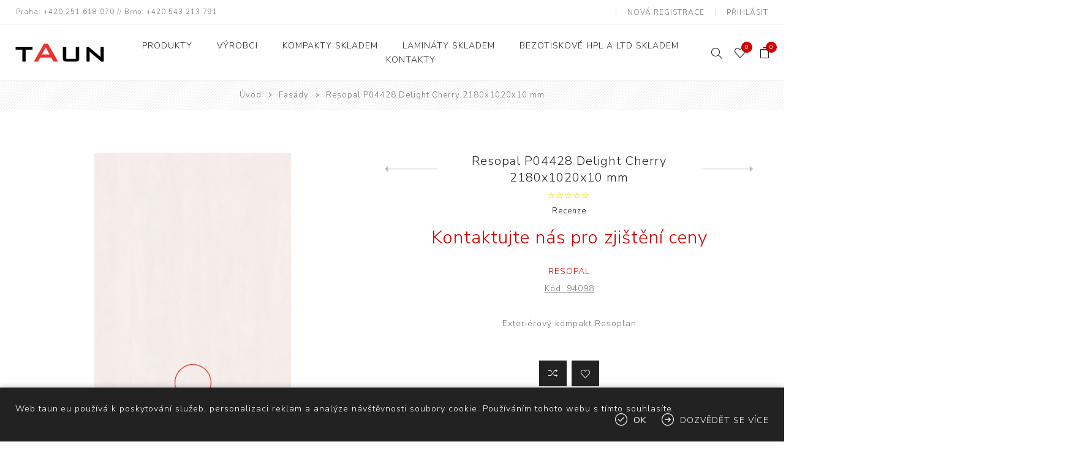

--- FILE ---
content_type: text/html; charset=utf-8
request_url: https://www.taun.eu/resopal-p04428-delight-cherry-2180x1020x10-mm-3
body_size: 15031
content:
<!DOCTYPE html><html lang=cs class=html-product-details-page><head><title>Taun - specialista na lamin&#xE1;ty a kompaktn&#xED; desky | V&#xFD;hradn&#xED; distributor Polyrey. fas&#xE1;dn&#xED; kompakt Resopal P04428 Delight Cherry</title><meta charset=UTF-8><meta name=description content="Fasádní kompaktní deska pro exteriérové opláštění budov Resopal Resoplan"><meta name=keywords content="Resopal P04428 Delight Cherry 2180x1020x10 mm"><meta name=generator content=nopCommerce><meta name=viewport content="width=device-width, initial-scale=1.0, user-scalable=0, minimum-scale=1.0, maximum-scale=1.0"><link rel=preload as=font href=/Themes/Avenue/Content/fonts/avenue_font.woff crossorigin><link href="https://fonts.googleapis.com/css?family=Nunito+Sans:300,400,800&amp;subset=latin-ext&amp;display=swap" rel=stylesheet><meta property=og:type content=product><meta property=og:title content="Resopal P04428 Delight Cherry 2180x1020x10 mm"><meta property=og:description content="Fasádní kompaktní deska pro exteriérové opláštění budov Resopal Resoplan"><meta property=og:image content=https://www.taun.eu/images/thumbs/003/0030728_resopal-p04428-delight-cherry-2180x1020x10-mm_750.jpeg><meta property=og:image:url content=https://www.taun.eu/images/thumbs/003/0030728_resopal-p04428-delight-cherry-2180x1020x10-mm_750.jpeg><meta property=og:url content=https://www.taun.eu/resopal-p04428-delight-cherry-2180x1020x10-mm-3><meta property=og:site_name content=TAUN><meta property=twitter:card content=summary><meta property=twitter:site content=TAUN><meta property=twitter:title content="Resopal P04428 Delight Cherry 2180x1020x10 mm"><meta property=twitter:description content="Fasádní kompaktní deska pro exteriérové opláštění budov Resopal Resoplan"><meta property=twitter:image content=https://www.taun.eu/images/thumbs/003/0030728_resopal-p04428-delight-cherry-2180x1020x10-mm_750.jpeg><meta property=twitter:url content=https://www.taun.eu/resopal-p04428-delight-cherry-2180x1020x10-mm-3><style>.product-details-page .full-description{display:none}.product-details-page .ui-tabs .full-description{display:block}.product-details-page .tabhead-full-description{display:none}.product-details-page .product-specs-box{display:none}.product-details-page .ui-tabs .product-specs-box{display:block}.product-details-page .ui-tabs .product-specs-box .title{display:none}</style><script async src="https://www.googletagmanager.com/gtag/js?id=UA-92194588-1"></script><script>function gtag(){dataLayer.push(arguments)}window.dataLayer=window.dataLayer||[];gtag("js",new Date);gtag("config","UA-92194588-1")</script><link href=/bundles/hckdsfoggxn2yacxngbk4fickep3hqp_r5joj9hkpn8.min.css rel=stylesheet><link rel="shortcut icon" href=/icons/icons_0/favicon.ico><body class=product-details-page-body><div class=ajax-loading-block-window style=display:none></div><div id=dialog-notifications-success title=Oznámení style=display:none></div><div id=dialog-notifications-error title=Chyba style=display:none></div><div id=dialog-notifications-warning title=Upozornění style=display:none></div><div id=bar-notification class=bar-notification-container data-close=Zavřít></div><!--[if lte IE 8]><div style=clear:both;height:59px;text-align:center;position:relative><a href=http://www.microsoft.com/windows/internet-explorer/default.aspx target=_blank> <img src=/Themes/Avenue/Content/img/ie_warning.jpg height=42 width=820 alt="You are using an outdated browser. For a faster, safer browsing experience, upgrade for free today."> </a></div><![endif]--><div class="master-wrapper-page standard-gallery"><div class=overlayOffCanvas></div><div class=header-wrapper><div class=header><div class=header-upper><div class=header-text><span>Praha: +420 251 618 070 // Brno: +420 543 213 791</span></div><div class="profile-links responsive-nav-content"><div class=responsive-nav-head><span class=text>Profil</span> <span class="button close-links"></span></div><div class=responsive-nav-body><div class=header-links><ul><li><a href="/register?returnUrl=%2Fresopal-p04428-delight-cherry-2180x1020x10-mm-3" class=ico-register>Nová registrace</a><li><a href="/login?returnUrl=%2Fresopal-p04428-delight-cherry-2180x1020x10-mm-3" class=ico-login>Přihlásit</a><li id=wishlistlink><a href=/wishlist class=ico-wishlist> <span class=wishlist-label>Oblíbené položky</span> <span class="wishlist-qty counter">0</span> </a><li id=topcartlink><a href=/cart class=ico-cart> <span class=cart-label>Nákupní košík</span> <span class="cart-qty counter">0</span> </a></ul></div><div class=header-selects></div></div></div></div><div class=header-lower><div class=header-lower-inner><div class="header-logo-wrapper table-cell"><div class="nav-button menu-button"><span class=trigger title=Menu></span></div><div class=header-logo><a href="/" class=logo> <img alt=TAUN src=https://taun.eu/images/thumbs/002/0029957_logo_taun_03.png></a></div></div><div class="header-menu table-cell responsive-nav-content"><div class=responsive-nav-head><span class=text>Menu</span> <span class="button close-menu"></span></div><ul class=mega-menu data-isrtlenabled=false data-enableclickfordropdown=false><li class="has-sublist with-dropdown-in-grid"><span class="with-subcategories single-item-categories labelfornextplusbutton">Produkty</span><div class="dropdown categories fullWidth boxes-5"><div class=row-wrapper><div class=row><div class=box><div class=title><a href=/kompakt-skladem title="Kompakty skladem"><span>Kompakty skladem</span></a></div><div class=picture><a href=/kompakt-skladem title="Zobrazit produkty v kategorii Kompakty skladem"> <img class=lazy alt="Obrázek pro kategorii Kompakty skladem" src="[data-uri]" data-original=https://taun.eu/images/thumbs/003/0031047_kompakty-skladem_120.jpeg> </a></div><ul class=subcategories><li class=subcategory-item><a href=/katalogy-a-vzorkovn%C3%ADky title="Katalogy a vzorkovníky"><span>Katalogy a vzorkovn&#xED;ky</span></a></ul></div><div class=box><div class=title><a href=/lamin%C3%A1ty-skladem title="Lamináty skladem"><span>Lamin&#xE1;ty skladem</span></a></div><div class=picture><a href=/lamin%C3%A1ty-skladem title="Zobrazit produkty v kategorii Lamináty skladem"> <img class=lazy alt="Obrázek pro kategorii Lamináty skladem" src="[data-uri]" data-original=https://taun.eu/images/thumbs/003/0031050_laminaty-skladem_120.jpeg> </a></div></div><div class=box><div class=title><a href=/bez-otiskov%C3%A9-lamin%C3%A1ty-skladem title="Bezotiskové HPL a LTD skladem"><span>Bezotiskov&#xE9; HPL a LTD skladem</span></a></div><div class=picture><a href=/bez-otiskov%C3%A9-lamin%C3%A1ty-skladem title="Zobrazit produkty v kategorii Bezotiskové HPL a LTD skladem"> <img class=lazy alt="Obrázek pro kategorii Bezotiskové HPL a LTD skladem" src="[data-uri]" data-original=https://taun.eu/images/thumbs/003/0031052_bezotiskove-hpl-a-ltd-skladem_120.jpeg> </a></div></div><div class=box><div class=title><a href=/monochrom title=Monochrom><span>Monochrom</span></a></div><div class=picture><a href=/monochrom title="Zobrazit produkty v kategorii Monochrom"> <img class=lazy alt="Obrázek pro kategorii Monochrom" src="[data-uri]" data-original=https://taun.eu/images/thumbs/003/0031046_monochrom_120.jpeg> </a></div></div><div class=box><div class=title><a href=/kompaktni-desky title="Kompaktní desky"><span>Kompaktn&#xED; desky</span></a></div><div class=picture><a href=/kompaktni-desky title="Zobrazit produkty v kategorii Kompaktní desky"> <img class=lazy alt="Obrázek pro kategorii Kompaktní desky" src="[data-uri]" data-original=https://taun.eu/images/thumbs/002/0029989_kompaktni-desky_120.jpeg> </a></div></div></div><div class=row><div class=box><div class=title><a href=/sanitarni-pricky title="Sanitární příčky"><span>Sanit&#xE1;rn&#xED; p&#x159;&#xED;&#x10D;ky</span></a></div><div class=picture><a href=/sanitarni-pricky title="Zobrazit produkty v kategorii Sanitární příčky"> <img class=lazy alt="Obrázek pro kategorii Sanitární příčky" src="[data-uri]" data-original=https://taun.eu/images/thumbs/002/0029992_sanitarni-pricky_120.jpeg> </a></div></div><div class=box><div class=title><a href=/touch title=Touch><span>Touch</span></a></div><div class=picture><a href=/touch title="Zobrazit produkty v kategorii Touch"> <img class=lazy alt="Obrázek pro kategorii Touch" src="[data-uri]" data-original=https://taun.eu/images/thumbs/002/0029984_touch_120.jpeg> </a></div></div><div class=box><div class=title><a href=/dyhy-na-laminatu title="Dýhy na laminátu"><span>D&#xFD;hy na lamin&#xE1;tu</span></a></div><div class=picture><a href=/dyhy-na-laminatu title="Zobrazit produkty v kategorii Dýhy na laminátu"> <img class=lazy alt="Obrázek pro kategorii Dýhy na laminátu" src="[data-uri]" data-original=https://taun.eu/images/thumbs/003/0031057_dyhy-na-laminatu_120.jpeg> </a></div></div><div class=box><div class=title><a href=/signature-library title="Signature library"><span>Signature library</span></a></div><div class=picture><a href=/signature-library title="Zobrazit produkty v kategorii Signature library"> <img class=lazy alt="Obrázek pro kategorii Signature library" src="[data-uri]" data-original=https://taun.eu/images/thumbs/003/0031051_signature-library_120.jpeg> </a></div></div><div class=box><div class=title><a href=/venkovn%C3%AD-n%C3%A1bytek title="Venkovní nábytek"><span>Venkovn&#xED; n&#xE1;bytek</span></a></div><div class=picture><a href=/venkovn%C3%AD-n%C3%A1bytek title="Zobrazit produkty v kategorii Venkovní nábytek"> <img class=lazy alt="Obrázek pro kategorii Venkovní nábytek" src="[data-uri]" data-original=https://taun.eu/images/thumbs/002/0029986_venkovni-nabytek_120.jpeg> </a></div></div></div><div class=row><div class=box><div class=title><a href=/fas%C3%A1dy title=Fasády><span>Fas&#xE1;dy</span></a></div><div class=picture><a href=/fas%C3%A1dy title="Zobrazit produkty v kategorii Fasády"> <img class=lazy alt="Obrázek pro kategorii Fasády" src="[data-uri]" data-original=https://taun.eu/images/thumbs/002/0029990_fasady_120.jpeg> </a></div></div><div class=box><div class=title><a href=/tr%C3%A1mov%C3%A9-d%C3%BDhy title="Trámové dýhy"><span>Tr&#xE1;mov&#xE9; d&#xFD;hy</span></a></div><div class=picture><a href=/tr%C3%A1mov%C3%A9-d%C3%BDhy title="Zobrazit produkty v kategorii Trámové dýhy"> <img class=lazy alt="Obrázek pro kategorii Trámové dýhy" src="[data-uri]" data-original=https://taun.eu/images/thumbs/003/0031060_tramove-dyhy_120.jpeg> </a></div></div><div class=box><div class=title><a href=/hpl title=HPL><span>HPL</span></a></div><div class=picture><a href=/hpl title="Zobrazit produkty v kategorii HPL"> <img class=lazy alt="Obrázek pro kategorii HPL" src="[data-uri]" data-original=https://taun.eu/images/thumbs/003/0031069_hpl_120.jpeg> </a></div></div><div class=box><div class=title><a href=/hpl-sametov%C3%A9-maty-bez-otisku-prst%C5%AF title="HPL Traceless"><span>HPL Traceless</span></a></div><div class=picture><a href=/hpl-sametov%C3%A9-maty-bez-otisku-prst%C5%AF title="Zobrazit produkty v kategorii HPL Traceless"> <img class=lazy alt="Obrázek pro kategorii HPL Traceless" src="[data-uri]" data-original=https://taun.eu/images/thumbs/003/0031064_hpl-traceless_120.jpeg> </a></div></div><div class=box><div class=title><a href=/laboratorni-kompakt title="Laboratorní kompakty"><span>Laboratorn&#xED; kompakty</span></a></div><div class=picture><a href=/laboratorni-kompakt title="Zobrazit produkty v kategorii Laboratorní kompakty"> <img class=lazy alt="Obrázek pro kategorii Laboratorní kompakty" src="[data-uri]" data-original=https://taun.eu/images/thumbs/003/0031065_laboratorni-kompakty_120.jpeg> </a></div></div></div><div class=row><div class=box><div class=title><a href=/kuchy%C5%88sk%C3%A1-kolekce title="Kuchyňská kolekce"><span>Kuchy&#x148;sk&#xE1; kolekce</span></a></div><div class=picture><a href=/kuchy%C5%88sk%C3%A1-kolekce title="Zobrazit produkty v kategorii Kuchyňská kolekce"> <img class=lazy alt="Obrázek pro kategorii Kuchyňská kolekce" src="[data-uri]" data-original=https://taun.eu/images/thumbs/003/0031054_kuchynska-kolekce_120.jpeg> </a></div></div><div class=box><div class=title><a href=/metal-on-resopal title="Metal on Resopal"><span>Metal on Resopal</span></a></div><div class=picture><a href=/metal-on-resopal title="Zobrazit produkty v kategorii Metal on Resopal"> <img class=lazy alt="Obrázek pro kategorii Metal on Resopal" src="[data-uri]" data-original=https://taun.eu/images/thumbs/003/0031071_metal-on-resopal_120.jpeg> </a></div></div><div class=box><div class=title><a href=/lamino title=Lamino><span>Lamino</span></a></div><div class=picture><a href=/lamino title="Zobrazit produkty v kategorii Lamino"> <img class=lazy alt="Obrázek pro kategorii Lamino" src="[data-uri]" data-original=https://taun.eu/images/thumbs/003/0031068_lamino_120.jpeg> </a></div></div><div class=box><div class=title><a href=/reysitop title=Reysitop><span>Reysitop</span></a></div><div class=picture><a href=/reysitop title="Zobrazit produkty v kategorii Reysitop"> <img class=lazy alt="Obrázek pro kategorii Reysitop" src="[data-uri]" data-original=https://taun.eu/images/thumbs/003/0031067_reysitop_120.jpeg> </a></div></div><div class=box><div class=title><a href=/kovani title=Kování><span>Kov&#xE1;n&#xED;</span></a></div><div class=picture><a href=/kovani title="Zobrazit produkty v kategorii Kování"> <img class=lazy alt="Obrázek pro kategorii Kování" src="[data-uri]" data-original=https://taun.eu/images/thumbs/003/0031066_kovani_120.jpeg> </a></div></div></div><div class=row><div class=box><div class=title><a href=/kovolaminat title="Pur Metal"><span>Pur Metal</span></a></div><div class=picture><a href=/kovolaminat title="Zobrazit produkty v kategorii Pur Metal"> <img class=lazy alt="Obrázek pro kategorii Pur Metal" src="[data-uri]" data-original=https://taun.eu/images/thumbs/003/0031079_pur-metal_120.jpeg> </a></div></div><div class=box><div class=title><a href=/dopl%C5%88ky title=Doplňky><span>Dopl&#x148;ky</span></a></div><div class=picture><a href=/dopl%C5%88ky title="Zobrazit produkty v kategorii Doplňky"> <img class=lazy alt="Obrázek pro kategorii Doplňky" src="[data-uri]" data-original=https://taun.eu/images/thumbs/001/0019783_doplnky_120.jpeg> </a></div></div><div class=empty-box></div><div class=empty-box></div><div class=empty-box></div></div></div></div><li class="has-sublist with-dropdown-in-grid"><a class=with-subcategories href=/manufacturer/all title=Výrobci><span>V&#xFD;robci</span></a><div class="dropdown manufacturers fullWidth boxes-4"><div class=row-wrapper><div class=row><div class=box><div class=title><a class=manufacturer href=/polyrey title=Polyrey><span>Polyrey</span></a></div><div class=picture><a class=manufacturer href=/polyrey title=Polyrey> <img class=lazy src="[data-uri]" data-original=https://taun.eu/images/thumbs/002/0020075_polyrey_165.png alt="Obrázek pro kategorii Polyrey" title="Obrázek pro kategorii Polyrey"> </a></div></div><div class=box><div class=title><a class=manufacturer href=/resopal title=Resopal><span>Resopal</span></a></div><div class=picture><a class=manufacturer href=/resopal title=Resopal> <img class=lazy src="[data-uri]" data-original=https://taun.eu/images/thumbs/002/0020076_resopal_165.png alt="Obrázek pro kategorii Resopal" title="Obrázek pro kategorii Resopal"> </a></div></div><div class=box><div class=title><a class=manufacturer href=/durcon title=Durcon><span>Durcon</span></a></div><div class=picture><a class=manufacturer href=/durcon title=Durcon> <img class=lazy src="[data-uri]" data-original=https://taun.eu/images/thumbs/002/0025755_durcon_165.png alt="Obrázek pro kategorii Durcon" title="Obrázek pro kategorii Durcon"> </a></div></div><div class=box><div class=title><a class=manufacturer href=/leeuwenburgh title=Leeuwenburgh><span>Leeuwenburgh</span></a></div><div class=picture><a class=manufacturer href=/leeuwenburgh title=Leeuwenburgh> <img class=lazy src="[data-uri]" data-original=https://taun.eu/images/thumbs/002/0020060_leeuwenburgh_165.png alt="Obrázek pro kategorii Leeuwenburgh" title="Obrázek pro kategorii Leeuwenburgh"> </a></div></div></div><div class=row><div class=box><div class=title><a class=manufacturer href=/pamar title=Pamar><span>Pamar</span></a></div><div class=picture><a class=manufacturer href=/pamar title=Pamar> <img class=lazy src="[data-uri]" data-original=https://taun.eu/images/thumbs/002/0020301_pamar_165.png alt="Obrázek pro kategorii Pamar" title="Obrázek pro kategorii Pamar"> </a></div></div><div class=box><div class=title><a class=manufacturer href=/cosma title=Cosma><span>Cosma</span></a></div><div class=picture><a class=manufacturer href=/cosma title=Cosma> <img class=lazy src="[data-uri]" data-original=https://taun.eu/images/thumbs/002/0020302_cosma_165.png alt="Obrázek pro kategorii Cosma" title="Obrázek pro kategorii Cosma"> </a></div></div><div class=box><div class=title><a class=manufacturer href=/sanikab title=Sanikab><span>Sanikab</span></a></div><div class=picture><a class=manufacturer href=/sanikab title=Sanikab> <img class=lazy src="[data-uri]" data-original=https://taun.eu/images/thumbs/002/0020061_sanikab_165.png alt="Obrázek pro kategorii Sanikab" title="Obrázek pro kategorii Sanikab"> </a></div></div><div class=empty-box></div></div></div></div><li><a href=/kompakt-skladem title="Kompakty skladem"><span> Kompakty skladem</span></a><li><a href=/lamin%C3%A1ty-skladem title="Lamináty skladem"><span> Lamin&#xE1;ty skladem</span></a><li><a href=/bez-otiskov%C3%A9-lamin%C3%A1ty-skladem title="Bezotiskové HPL a LTD skladem"><span> Bezotiskov&#xE9; HPL a LTD skladem</span></a><li><a href=/kontakty title=" Kontakty"><span> Kontakty</span></a></ul><div class=menu-title><span>Menu</span></div><ul class=mega-menu-responsive><li class=has-sublist><span class="with-subcategories single-item-categories labelfornextplusbutton">Produkty</span> <button class="trigger plus-button"></button><div class=sublist-wrap><div class="responsive-nav-head back-button"><span class=text><button>zpět</button></span></div><ul class=sublist><li class=has-sublist><a class=with-subcategories href=/kompakt-skladem title="Kompakty skladem"><span>Kompakty skladem</span></a> <button class="trigger plus-button"></button><div class=sublist-wrap><div class="responsive-nav-head back-button"><span class=text><button>zpět</button></span></div><ul class=sublist><li><a class=lastLevelCategory href=/katalogy-a-vzorkovn%C3%ADky title="Katalogy a vzorkovníky"><span>Katalogy a vzorkovn&#xED;ky</span></a></ul></div><li><a class=lastLevelCategory href=/lamin%C3%A1ty-skladem title="Lamináty skladem"><span>Lamin&#xE1;ty skladem</span></a><li><a class=lastLevelCategory href=/bez-otiskov%C3%A9-lamin%C3%A1ty-skladem title="Bezotiskové HPL a LTD skladem"><span>Bezotiskov&#xE9; HPL a LTD skladem</span></a><li><a class=lastLevelCategory href=/monochrom title=Monochrom><span>Monochrom</span></a><li><a class=lastLevelCategory href=/kompaktni-desky title="Kompaktní desky"><span>Kompaktn&#xED; desky</span></a><li><a class=lastLevelCategory href=/sanitarni-pricky title="Sanitární příčky"><span>Sanit&#xE1;rn&#xED; p&#x159;&#xED;&#x10D;ky</span></a><li><a class=lastLevelCategory href=/touch title=Touch><span>Touch</span></a><li><a class=lastLevelCategory href=/dyhy-na-laminatu title="Dýhy na laminátu"><span>D&#xFD;hy na lamin&#xE1;tu</span></a><li><a class=lastLevelCategory href=/signature-library title="Signature library"><span>Signature library</span></a><li><a class=lastLevelCategory href=/venkovn%C3%AD-n%C3%A1bytek title="Venkovní nábytek"><span>Venkovn&#xED; n&#xE1;bytek</span></a><li><a class=lastLevelCategory href=/fas%C3%A1dy title=Fasády><span>Fas&#xE1;dy</span></a><li><a class=lastLevelCategory href=/tr%C3%A1mov%C3%A9-d%C3%BDhy title="Trámové dýhy"><span>Tr&#xE1;mov&#xE9; d&#xFD;hy</span></a><li><a class=lastLevelCategory href=/hpl title=HPL><span>HPL</span></a><li><a class=lastLevelCategory href=/hpl-sametov%C3%A9-maty-bez-otisku-prst%C5%AF title="HPL Traceless"><span>HPL Traceless</span></a><li><a class=lastLevelCategory href=/laboratorni-kompakt title="Laboratorní kompakty"><span>Laboratorn&#xED; kompakty</span></a><li><a class=lastLevelCategory href=/kuchy%C5%88sk%C3%A1-kolekce title="Kuchyňská kolekce"><span>Kuchy&#x148;sk&#xE1; kolekce</span></a><li><a class=lastLevelCategory href=/metal-on-resopal title="Metal on Resopal"><span>Metal on Resopal</span></a><li><a class=lastLevelCategory href=/lamino title=Lamino><span>Lamino</span></a><li><a class=lastLevelCategory href=/reysitop title=Reysitop><span>Reysitop</span></a><li><a class=lastLevelCategory href=/kovani title=Kování><span>Kov&#xE1;n&#xED;</span></a><li><a class=lastLevelCategory href=/kovolaminat title="Pur Metal"><span>Pur Metal</span></a><li><a class=lastLevelCategory href=/dopl%C5%88ky title=Doplňky><span>Dopl&#x148;ky</span></a></ul></div><li class=has-sublist><a class=with-subcategories href=/manufacturer/all title=Výrobci><span>V&#xFD;robci</span></a> <button class="trigger plus-button"></button><div class=sublist-wrap><div class="responsive-nav-head back-button"><span class=text><button>zpět</button></span></div><ul class=sublist><li><a href=/polyrey title=Polyrey><span>Polyrey</span></a><li><a href=/resopal title=Resopal><span>Resopal</span></a><li><a href=/durcon title=Durcon><span>Durcon</span></a><li><a href=/leeuwenburgh title=Leeuwenburgh><span>Leeuwenburgh</span></a><li><a href=/pamar title=Pamar><span>Pamar</span></a><li><a href=/cosma title=Cosma><span>Cosma</span></a><li><a href=/sanikab title=Sanikab><span>Sanikab</span></a></ul></div><li><a href=/kompakt-skladem title="Kompakty skladem"><span> Kompakty skladem</span></a><li><a href=/lamin%C3%A1ty-skladem title="Lamináty skladem"><span> Lamin&#xE1;ty skladem</span></a><li><a href=/bez-otiskov%C3%A9-lamin%C3%A1ty-skladem title="Bezotiskové HPL a LTD skladem"><span> Bezotiskov&#xE9; HPL a LTD skladem</span></a><li><a href=/kontakty title=" Kontakty"><span> Kontakty</span></a></ul></div><div class="responsive-nav-wrapper table-cell"><div class="nav-button search-button"><span class=trigger title=Hledat></span></div><div class="nav-button personal-button"><span class=trigger title=Profil></span></div><div class="nav-button wishlist-button"><a class=trigger title="Oblíbené položky" href=/wishlist><span class="counter wishlist-qty">0</span></a></div><div class="nav-button cart-button"><a class=trigger title="Nákupní košík" href=/cart><span class="counter cart-qty">0</span></a></div></div></div></div><div class="search-box store-search-box responsive-nav-content"><div class=responsive-nav-head><span class=text>Hledat</span> <span class="button close-search"></span></div><div class=responsive-nav-body><form method=get class=search-form id=small-search-box-form action=/search><input type=text class=search-box-text id=small-searchterms autocomplete=off name=q placeholder="Zde zadejte hledaný výraz..." aria-label="Search store"> <input type=hidden class=instantSearchResourceElement data-highlightfirstfoundelement=true data-minkeywordlength=3 data-defaultproductsortoption=0 data-instantsearchurl=/instantSearchFor data-searchpageurl=/search data-searchinproductdescriptions=true data-numberofvisibleproducts=2> <button type=submit class="button-1 search-box-button">Search</button></form></div></div><div class="flyout-cart responsive-nav-content"><div class=responsive-nav-head><span class=text>Nákupní košík</span> <span class="button close-cart"></span></div><div class=responsive-nav-body><div id=flyout-cart data-removeitemfromcarturl=/AvenueTheme/RemoveItemFromCart data-flyoutcarturl=/AvenueTheme/FlyoutShoppingCart><div class=mini-shopping-cart><div class=count>Váš nákupní košík je prázdný.</div></div></div></div></div></div></div><div class=breadcrumb><ul itemscope itemtype=http://schema.org/BreadcrumbList><li><span> <a href="/"> <span>Úvod</span> </a> </span> <span class=delimiter>/</span><li itemprop=itemListElement itemscope itemtype=http://schema.org/ListItem><a href=/fas%C3%A1dy itemprop=item> <span itemprop=name>Fas&#xE1;dy</span> </a> <span class=delimiter>/</span><meta itemprop=position content=1><li itemprop=itemListElement itemscope itemtype=http://schema.org/ListItem><strong class=current-item itemprop=name>Resopal P04428 Delight Cherry 2180x1020x10 mm</strong> <span itemprop=item itemscope itemtype=http://schema.org/Thing id=/resopal-p04428-delight-cherry-2180x1020x10-mm-3> </span><meta itemprop=position content=2></ul></div><div class=master-wrapper-content><div class=ajaxCartInfo data-getajaxcartbuttonurl=/NopAjaxCart/GetAjaxCartButtonsAjax data-productpageaddtocartbuttonselector=.add-to-cart-button data-productboxaddtocartbuttonselector=.product-box-add-to-cart-button data-productboxproductitemelementselector=.product-item data-usenopnotification=False data-nopnotificationcartresource="Produkt byl přidán do Vašeho &lt;a href='/cart'> košíku &lt;/ a>" data-nopnotificationwishlistresource="Produkt byl přidán do Vašeho seznamu &lt;a href='/wishlist'> oblíbených &lt;/ a>" data-enableonproductpage=True data-enableoncatalogpages=True data-minishoppingcartquatityformattingresource={0} data-miniwishlistquatityformattingresource={0} data-addtowishlistbuttonselector=.add-to-wishlist-button></div><input id=addProductVariantToCartUrl name=addProductVariantToCartUrl type=hidden value=/AddProductFromProductDetailsPageToCartAjax> <input id=addProductToCartUrl name=addProductToCartUrl type=hidden value=/AddProductToCartAjax> <input id=miniShoppingCartUrl name=miniShoppingCartUrl type=hidden value=/MiniShoppingCart> <input id=flyoutShoppingCartUrl name=flyoutShoppingCartUrl type=hidden value=/NopAjaxCartFlyoutShoppingCart> <input id=checkProductAttributesUrl name=checkProductAttributesUrl type=hidden value=/CheckIfProductOrItsAssociatedProductsHasAttributes> <input id=getMiniProductDetailsViewUrl name=getMiniProductDetailsViewUrl type=hidden value=/GetMiniProductDetailsView> <input id=flyoutShoppingCartPanelSelector name=flyoutShoppingCartPanelSelector type=hidden value=#flyout-cart> <input id=shoppingCartMenuLinkSelector name=shoppingCartMenuLinkSelector type=hidden value=".header-links .cart-qty"> <input id=wishlistMenuLinkSelector name=wishlistMenuLinkSelector type=hidden value=span.wishlist-qty><div id=product-ribbon-info data-productid=96551 data-productboxselector=".product-item, .item-holder" data-productboxpicturecontainerselector=".picture, .item-picture" data-productpagepicturesparentcontainerselector=.product-essential data-productpagebugpicturecontainerselector=.picture data-retrieveproductribbonsurl=/RetrieveProductRibbons></div><div class=quickViewData data-productselector=.product-item data-productselectorchild=".buttons .wrap" data-retrievequickviewurl=/quickviewdata data-quickviewbuttontext=Náhled data-quickviewbuttontitle="Quick View" data-isquickviewpopupdraggable=False data-enablequickviewpopupoverlay=True data-accordionpanelsheightstyle=content data-getquickviewbuttonroute=/getquickviewbutton></div><div class=master-column-wrapper><div class=center-1><div class="page product-details-page"><div class=page-body><form method=post id=product-details-form action=/resopal-p04428-delight-cherry-2180x1020x10-mm-3><div itemscope itemtype=http://schema.org/Product><meta itemprop=name content="Resopal P04428 Delight Cherry 2180x1020x10 mm"><meta itemprop=sku content=94098><meta itemprop=gtin content=""><meta itemprop=mpn content=""><meta itemprop=description content="Exteriérový kompakt Resoplan"><meta itemprop=image content=https://www.taun.eu/images/thumbs/003/0030728_resopal-p04428-delight-cherry-2180x1020x10-mm_750.jpeg><meta itemprop=brand content=Resopal><div itemprop=offers itemscope itemtype=http://schema.org/Offer><meta itemprop=url content=https://www.taun.eu/resopal-p04428-delight-cherry-2180x1020x10-mm-3><meta itemprop=price content=0.00><meta itemprop=priceCurrency><meta itemprop=priceValidUntil><meta itemprop=availability content=http://schema.org/OutOfStock></div><div itemprop=review itemscope itemtype=http://schema.org/Review><meta itemprop=author content=ALL><meta itemprop=url content=/productreviews/96551></div></div><div data-productid=96551><div class=product-essential><input type=hidden class=cloudZoomPictureThumbnailsInCarouselData data-vertical=true data-numvisible=4 data-numscrollable=5 data-enable-slider-arrows=true data-enable-slider-dots=false data-size=1 data-rtl=false data-responsive-breakpoints-for-thumbnails="[{&#34;breakpoint&#34;:1501,&#34;settings&#34;:{&#34;slidesToShow&#34;:4,&#34;slidesToScroll&#34;:4,&#34;arrows&#34;:false,&#34;dots&#34;:true,&#34;vertical&#34;:false}},{&#34;breakpoint&#34;:769,&#34;settings&#34;:{&#34;slidesToShow&#34;:4,&#34;slidesToScroll&#34;:4,&#34;arrows&#34;:false,&#34;dots&#34;:true,&#34;vertical&#34;:false}}]" data-magnificpopup-counter="%curr% z %total%" data-magnificpopup-prev=Předchozí data-magnificpopup-next=Další data-magnificpopup-close="Zavřít (Esc)" data-magnificpopup-loading=Nahrávám...> <input type=hidden class=cloudZoomAdjustPictureOnProductAttributeValueChange data-productid=96551 data-isintegratedbywidget=true> <input type=hidden class=cloudZoomEnableClickToZoom><div class="gallery sevenspikes-cloudzoom-gallery"><div class=picture-wrapper><div class=picture id=sevenspikes-cloud-zoom data-zoomwindowelementid="" data-selectoroftheparentelementofthecloudzoomwindow="" data-defaultimagecontainerselector=".product-essential .gallery" data-zoom-window-width=500 data-zoom-window-height=500><a href=https://www.taun.eu/images/thumbs/003/0030728_resopal-p04428-delight-cherry-2180x1020x10-mm.jpeg data-full-image-url=https://www.taun.eu/images/thumbs/003/0030728_resopal-p04428-delight-cherry-2180x1020x10-mm.jpeg class=picture-link id=zoom1> <img src=https://www.taun.eu/images/thumbs/003/0030728_resopal-p04428-delight-cherry-2180x1020x10-mm_750.jpeg alt="Obrázek z Resopal P04428 Delight Cherry 2180x1020x10 mm" class=cloudzoom id=cloudZoomImage itemprop=image data-cloudzoom="appendSelector: '.picture-wrapper', zoomPosition: 'inside', zoomOffsetX: 0, captionPosition: 'bottom', tintOpacity: 0, zoomWidth: 500, zoomHeight: 500, easing: 3, touchStartDelay: true, zoomFlyOut: false, disableZoom: 'auto'"> </a></div></div></div><div class=overview><div class=product-name><h1><span>Resopal P04428 Delight Cherry 2180x1020x10 mm</span><div class=previous-product><a href=/resopal-p04425-sun-teak-3650x1320x18-mm-3 title="Resopal P04425 Sun Teak 365..."><span class=previous-product-label>Previous product</span><span class=previous-product-title>Resopal P04425 Sun Teak 365...</span></a></div><div class=next-product><a href=/resopal-p04428-delight-cherry-2180x1020x12-mm-3 title="Resopal P04428 Delight Cher..."><span class=next-product-label>Next product</span><span class=next-product-title>Resopal P04428 Delight Cher...</span></a></div></h1><div class=product-reviews-overview><div class=rating-box><div class=rating-icons><div class=rating style=width:0%></div></div></div><div class=product-no-reviews><a href=/productreviews/96551>Recenze</a></div></div><div class=prices><div class="product-price call-for-price"><span>Kontaktujte nás pro zjištění ceny</span></div></div></div><div class=manufacturers><span class=label>Výrobce:</span> <span class=value> <a href=/resopal>Resopal</a> </span></div><div class=additional-details><div class=sku><span class=label>Kód:</span> <span class=value id=sku-96551>94098</span></div></div><div class=short-description>Exteriérový kompakt Resoplan</div><div class=cart-buttons-wrapper><div class=overview-buttons><div class=compare-products><button type=button title=Porovnat class="button-2 add-to-compare-list-button" onclick="return AjaxCart.addproducttocomparelist(&#34;/compareproducts/add/96551&#34;),!1">Porovnat</button></div><div class=add-to-wishlist><button type=button title="Přidat do seznamu oblíbených" id=add-to-wishlist-button-96551 class="button-2 add-to-wishlist-button" data-productid=96551 onclick="return AjaxCart.addproducttocart_details(&#34;/addproducttocart/details/96551/2&#34;,&#34;#product-details-form&#34;),!1">P&#x159;idat do seznamu obl&#xED;ben&#xFD;ch</button></div></div></div><div class=product-share><label>Social</label><ul class=.product-share-list><li class="share-item facebook"><a class=share-link href="javascript:openShareWindow(&#34;https://www.facebook.com/sharer.php?u=https://www.taun.eu/resopal-p04428-delight-cherry-2180x1020x10-mm-3&#34;)"></a><li class="share-item twitter"><a class=share-link href="javascript:openShareWindow(&#34;https://twitter.com/share?url=https://www.taun.eu/resopal-p04428-delight-cherry-2180x1020x10-mm-3&#34;)"></a><li class="share-item pinterest"><a class=share-link href="javascript:void function(){var n=document.createElement(&#34;script&#34;);n.setAttribute(&#34;type&#34;,&#34;text/javascript&#34;);n.setAttribute(&#34;charset&#34;,&#34;UTF-8&#34;);n.setAttribute(&#34;src&#34;,&#34;https://assets.pinterest.com/js/pinmarklet.js?r=&#34;+Math.random()*99999999);document.body.appendChild(n)}()"></a><li class="share-item rss"><a class=share-link href=#></a></ul></div></div></div><div id=quickTabs class=productTabs data-ajaxenabled=true data-productreviewsaddnewurl=/ProductTab/ProductReviewsTabAddNew/96551 data-productcontactusurl=/ProductTab/ProductContactUsTabAddNew/96551 data-couldnotloadtaberrormessage="Couldn't load this tab."><div class=productTabs-header><ul><li id=firstTabTitle><a href=#quickTab-default>Specifikace produktu</a><li><a href=/ProductTab/ProductContactUsTab/96551>Napi&#x161;te n&#xE1;m</a></ul></div><div class=productTabs-body><div id=quickTab-default><div class=product-specs-box><div class=title><strong>Specifikace produktů</strong></div><div class=table-wrapper><table class=data-table><thead><tr class=hidden-row><th width=25%><span>Attribute name</span><th><span>Attribute value</span><tbody><tr class=odd><td class=spec-name>Kolekce<td class=spec-value>Exteri&#233;rov&#253; kompakt - fas&#225;dy<tr class=even><td class=spec-name>Popis povrchu<td class=spec-value>Miniperlička<tr class=odd><td class=spec-name>Povrch<td class=spec-value>60<tr class=even><td class=spec-name>Rozm&#x11B;r<td class=spec-value>2180 mm x 1020 mm<tr class=odd><td class=spec-name>Barva povrchu<td class=spec-value>Dřevodekor<tr class=even><td class=spec-name>Tlou&#x161;&#x165;ka<td class=spec-value>10 mm<tr class=odd><td class=spec-name>V&#xE1;ha<td class=spec-value>30.0186 kg<tr class=even><td class=spec-name>Barva j&#xE1;dra<td class=spec-value>Čern&#225;</table></div></div></div></div></div><div class=product-collateral><div class=product-specs-box><div class=title><strong>Specifikace produktů</strong></div><div class=table-wrapper><table class=data-table><thead><tr class=hidden-row><th width=25%><span>Attribute name</span><th><span>Attribute value</span><tbody><tr class=odd><td class=spec-name>Kolekce<td class=spec-value>Exteri&#233;rov&#253; kompakt - fas&#225;dy<tr class=even><td class=spec-name>Popis povrchu<td class=spec-value>Miniperlička<tr class=odd><td class=spec-name>Povrch<td class=spec-value>60<tr class=even><td class=spec-name>Rozm&#x11B;r<td class=spec-value>2180 mm x 1020 mm<tr class=odd><td class=spec-name>Barva povrchu<td class=spec-value>Dřevodekor<tr class=even><td class=spec-name>Tlou&#x161;&#x165;ka<td class=spec-value>10 mm<tr class=odd><td class=spec-name>V&#xE1;ha<td class=spec-value>30.0186 kg<tr class=even><td class=spec-name>Barva j&#xE1;dra<td class=spec-value>Čern&#225;</table></div></div></div></div><input name=__RequestVerificationToken type=hidden value=CfDJ8Aq9m2FRUZ5PoL8-jlquU2bwcLQXfFAE7eWYJc6nB3Kozrjaqstgt7UeG39rnR49HIY9zgCUL7UFWRH2UYKV3dQkCUOMvlLHw7_Y50on2fnr0fBX_wXZJOc5dF5N7p9ejxeVf1mbBdi0z2YH66qyK6s></form><div id=jcarousel-11-335 class=jCarouselMainWrapper><div class="nop-jcarousel product-grid"><div class="title carousel-title"><strong>Souvisej&#xED;c&#xED; produkty</strong></div><div class="slick-carousel item-grid" data-slick="{&#34;rtl&#34;:false,&#34;infinite&#34;:true,&#34;slidesToScroll&#34;:1,&#34;dots&#34;:false,&#34;speed&#34;:0,&#34;autoplay&#34;:false,&#34;autoplaySpeed&#34;:0,&#34;arrows&#34;:true,&#34;appendArrows&#34;:&#34;#jcarousel-11-335 .slick-carousel.item-grid&#34;,&#34;cssEase&#34;:&#34;linear&#34;,&#34;respondTo&#34;:&#34;slider&#34;,&#34;edgeFriction&#34;:0.05,&#34;initialSlide&#34;:0,&#34;pauseOnHover&#34;:true,&#34;draggable&#34;:false,&#34;prevArrow&#34;:&#34;&lt;button type=\&#34;button\&#34; data-role=\&#34;none\&#34; class=\&#34;slick-prev\&#34; aria-label=\&#34;Previous\&#34; tabindex=\&#34;0\&#34; role=\&#34;button\&#34;>Previous&lt;/button>&#34;,&#34;nextArrow&#34;:&#34;&lt;button type=\&#34;button\&#34; data-role=\&#34;none\&#34; class=\&#34;slick-next\&#34; aria-label=\&#34;Next\&#34; tabindex=\&#34;0\&#34; role=\&#34;button\&#34;>Next&lt;/button>&#34;,&#34;responsive&#34;:[{&#34;breakpoint&#34;:10000,&#34;settings&#34;:{&#34;slidesToShow&#34;:4}},{&#34;breakpoint&#34;:1424,&#34;settings&#34;:{&#34;slidesToShow&#34;:4,&#34;arrows&#34;:true,&#34;dots&#34;:false}},{&#34;breakpoint&#34;:984,&#34;settings&#34;:{&#34;slidesToShow&#34;:3,&#34;arrows&#34;:false,&#34;dots&#34;:true}},{&#34;breakpoint&#34;:470,&#34;settings&#34;:{&#34;slidesToShow&#34;:2,&#34;arrows&#34;:false,&#34;dots&#34;:true}}],&#34;lazyLoad&#34;:&#34;ondemand&#34;}" data-numberofvisibleitems=4><div class=carousel-item><div class=item-box><div class=product-item data-productid=98209><div class=picture><a href=/resopal-absinth-0631-60-3050x1320x08-mm title="Zobrazit detail produktu - RESOPAL Absinth 0631-60 3050x1320x0.8 mm"> <img src="[data-uri]" data-lazyloadsrc=https://taun.eu/images/thumbs/003/0032504_resopal-absinth-0631-60-3050x1320x08-mm_400.jpeg alt="Obrázek RESOPAL Absinth 0631-60 3050x1320x0.8 mm" title="Zobrazit detail produktu - RESOPAL Absinth 0631-60 3050x1320x0.8 mm" class=picture-img> </a></div><div class=details><h2 class=product-title><a href=/resopal-absinth-0631-60-3050x1320x08-mm>RESOPAL Absinth 0631-60 3050x1320x0.8 mm</a></h2><div class=rating-box title="0 hodnotení"><div class=rating-icons><div class=rating style=width:0%></div></div></div><div class=description><p>Vysokotlaký laminát</div><div class=prices><span class="price actual-price">Kontaktujte n&#xE1;s pro zji&#x161;t&#x11B;n&#xED; ceny</span></div></div><div class=buttons><a class=dummy-link href=/resopal-absinth-0631-60-3050x1320x08-mm title="Zobrazit detail produktu - RESOPAL Absinth 0631-60 3050x1320x0.8 mm"></a><div class=wrap><button type=button class="button-2 add-to-compare-list-button" title="Přidat k porovnání" onclick="return AjaxCart.addproducttocomparelist(&#34;/compareproducts/add/98209&#34;),!1">Přidat k porovnání</button> <button type=button class="button-2 add-to-wishlist-button" title="Přidat do oblíbených" onclick="return AjaxCart.addproducttocart_catalog(&#34;/addproducttocart/catalog/98209/2/1&#34;),!1">Přidat do oblíbených</button> <button type=button class="button-2 product-box-add-to-cart-button" title=Koupit onclick="return AjaxCart.addproducttocart_catalog(&#34;/addproducttocart/catalog/98209/1/1&#34;),!1">Koupit</button></div></div></div></div></div><div class=carousel-item><div class=item-box><div class=product-item data-productid=98174><div class=picture><a href=/resopal-affinity-0147-60-3050x1320x08mm title="Zobrazit detail produktu - RESOPAL Affinity 0147-60 3050x1320x0.8mm"> <img src="[data-uri]" data-lazyloadsrc=https://taun.eu/images/thumbs/003/0032468_resopal-affinity-0147-60-3050x1320x08mm_400.jpeg alt="Obrázek RESOPAL Affinity 0147-60 3050x1320x0.8mm" title="Zobrazit detail produktu - RESOPAL Affinity 0147-60 3050x1320x0.8mm" class=picture-img> </a></div><div class=details><h2 class=product-title><a href=/resopal-affinity-0147-60-3050x1320x08mm>RESOPAL Affinity 0147-60 3050x1320x0.8mm</a></h2><div class=rating-box title="0 hodnotení"><div class=rating-icons><div class=rating style=width:0%></div></div></div><div class=description><p>Vysokotlaký laminát</div><div class=prices><span class="price actual-price">Kontaktujte n&#xE1;s pro zji&#x161;t&#x11B;n&#xED; ceny</span></div></div><div class=buttons><a class=dummy-link href=/resopal-affinity-0147-60-3050x1320x08mm title="Zobrazit detail produktu - RESOPAL Affinity 0147-60 3050x1320x0.8mm"></a><div class=wrap><button type=button class="button-2 add-to-compare-list-button" title="Přidat k porovnání" onclick="return AjaxCart.addproducttocomparelist(&#34;/compareproducts/add/98174&#34;),!1">Přidat k porovnání</button> <button type=button class="button-2 add-to-wishlist-button" title="Přidat do oblíbených" onclick="return AjaxCart.addproducttocart_catalog(&#34;/addproducttocart/catalog/98174/2/1&#34;),!1">Přidat do oblíbených</button> <button type=button class="button-2 product-box-add-to-cart-button" title=Koupit onclick="return AjaxCart.addproducttocart_catalog(&#34;/addproducttocart/catalog/98174/1/1&#34;),!1">Koupit</button></div></div></div></div></div><div class=carousel-item><div class=item-box><div class=product-item data-productid=98266><div class=picture><a href=/resopal-affinity-0147-ve-3050x1320x08mm title="Zobrazit detail produktu - RESOPAL Affinity 0147-VE 3050x1320x0.8mm"> <img src="[data-uri]" data-lazyloadsrc=https://taun.eu/images/thumbs/003/0032563_resopal-affinity-0147-ve-3050x1320x08mm_400.jpeg alt="Obrázek RESOPAL Affinity 0147-VE 3050x1320x0.8mm" title="Zobrazit detail produktu - RESOPAL Affinity 0147-VE 3050x1320x0.8mm" class=picture-img> </a></div><div class=details><h2 class=product-title><a href=/resopal-affinity-0147-ve-3050x1320x08mm>RESOPAL Affinity 0147-VE 3050x1320x0.8mm</a></h2><div class=rating-box title="0 hodnotení"><div class=rating-icons><div class=rating style=width:0%></div></div></div><div class=description><p>Vysokotlaký laminát</div><div class=prices><span class="price actual-price">Kontaktujte n&#xE1;s pro zji&#x161;t&#x11B;n&#xED; ceny</span></div></div><div class=buttons><a class=dummy-link href=/resopal-affinity-0147-ve-3050x1320x08mm title="Zobrazit detail produktu - RESOPAL Affinity 0147-VE 3050x1320x0.8mm"></a><div class=wrap><button type=button class="button-2 add-to-compare-list-button" title="Přidat k porovnání" onclick="return AjaxCart.addproducttocomparelist(&#34;/compareproducts/add/98266&#34;),!1">Přidat k porovnání</button> <button type=button class="button-2 add-to-wishlist-button" title="Přidat do oblíbených" onclick="return AjaxCart.addproducttocart_catalog(&#34;/addproducttocart/catalog/98266/2/1&#34;),!1">Přidat do oblíbených</button> <button type=button class="button-2 product-box-add-to-cart-button" title=Koupit onclick="return AjaxCart.addproducttocart_catalog(&#34;/addproducttocart/catalog/98266/1/1&#34;),!1">Koupit</button></div></div></div></div></div><div class=carousel-item><div class=item-box><div class=product-item data-productid=90105><div class=picture><a href=/resopal-alabaster-d431-60-3050x1320x08mm title="Zobrazit detail produktu - RESOPAL Alabaster D431-60 3050x1320x0.8mm"> <img src="[data-uri]" data-lazyloadsrc=https://taun.eu/images/thumbs/002/0022981_resopal-alabaster-d431-60-3050x1320x08mm_400.jpeg alt="Obrázek RESOPAL Alabaster D431-60 3050x1320x0.8mm" title="Zobrazit detail produktu - RESOPAL Alabaster D431-60 3050x1320x0.8mm" class=picture-img> </a></div><div class=details><h2 class=product-title><a href=/resopal-alabaster-d431-60-3050x1320x08mm>RESOPAL Alabaster D431-60 3050x1320x0.8mm</a></h2><div class=rating-box title="0 hodnotení"><div class=rating-icons><div class=rating style=width:0%></div></div></div><div class=description><p>Vysokotlaký laminát</div><div class=prices><span class="price actual-price">Kontaktujte n&#xE1;s pro zji&#x161;t&#x11B;n&#xED; ceny</span></div></div><div class=buttons><a class=dummy-link href=/resopal-alabaster-d431-60-3050x1320x08mm title="Zobrazit detail produktu - RESOPAL Alabaster D431-60 3050x1320x0.8mm"></a><div class=wrap><button type=button class="button-2 add-to-compare-list-button" title="Přidat k porovnání" onclick="return AjaxCart.addproducttocomparelist(&#34;/compareproducts/add/90105&#34;),!1">Přidat k porovnání</button> <button type=button class="button-2 add-to-wishlist-button" title="Přidat do oblíbených" onclick="return AjaxCart.addproducttocart_catalog(&#34;/addproducttocart/catalog/90105/2/1&#34;),!1">Přidat do oblíbených</button> <button type=button class="button-2 product-box-add-to-cart-button" title=Koupit onclick="return AjaxCart.addproducttocart_catalog(&#34;/addproducttocart/catalog/90105/1/1&#34;),!1">Koupit</button></div></div></div></div></div><div class=carousel-item><div class=item-box><div class=product-item data-productid=87687><div class=picture><a href=/resopal-aluminium-brushed-3900-gb-3050x1220x08mm-211143 title="Zobrazit detail produktu - RESOPAL Aluminium Brushed 3900-GB 3050x1220x0.8mm"> <img src="[data-uri]" data-lazyloadsrc=https://taun.eu/images/thumbs/003/0032690_resopal-aluminium-brushed-3900-gb-3050x1220x08mm_400.jpeg alt="Obrázek RESOPAL Aluminium Brushed 3900-GB 3050x1220x0.8mm" title="Zobrazit detail produktu - RESOPAL Aluminium Brushed 3900-GB 3050x1220x0.8mm" class=picture-img> </a></div><div class=details><h2 class=product-title><a href=/resopal-aluminium-brushed-3900-gb-3050x1220x08mm-211143>RESOPAL Aluminium Brushed 3900-GB 3050x1220x0.8mm</a></h2><div class=rating-box title="0 hodnotení"><div class=rating-icons><div class=rating style=width:0%></div></div></div><div class=description><p>Kovolaminát</div><div class=prices><span class="price actual-price">Kontaktujte n&#xE1;s pro zji&#x161;t&#x11B;n&#xED; ceny</span></div></div><div class=buttons><a class=dummy-link href=/resopal-aluminium-brushed-3900-gb-3050x1220x08mm-211143 title="Zobrazit detail produktu - RESOPAL Aluminium Brushed 3900-GB 3050x1220x0.8mm"></a><div class=wrap><button type=button class="button-2 add-to-compare-list-button" title="Přidat k porovnání" onclick="return AjaxCart.addproducttocomparelist(&#34;/compareproducts/add/87687&#34;),!1">Přidat k porovnání</button> <button type=button class="button-2 add-to-wishlist-button" title="Přidat do oblíbených" onclick="return AjaxCart.addproducttocart_catalog(&#34;/addproducttocart/catalog/87687/2/1&#34;),!1">Přidat do oblíbených</button></div></div></div></div></div><div class=carousel-item><div class=item-box><div class=product-item data-productid=87709><div class=picture><a href=/resopal-aluminium-gloss-3907-hg-3050x1220x08mm-211165 title="Zobrazit detail produktu - RESOPAL Aluminium Gloss 3907-HG 3050x1220x0.8mm"> <img src="[data-uri]" data-lazyloadsrc=https://taun.eu/images/thumbs/002/0020405_resopal-aluminium-gloss-3907-hg-3050x1220x08mm_400.jpeg alt="Obrázek RESOPAL Aluminium Gloss 3907-HG 3050x1220x0.8mm" title="Zobrazit detail produktu - RESOPAL Aluminium Gloss 3907-HG 3050x1220x0.8mm" class=picture-img> </a></div><div class=details><h2 class=product-title><a href=/resopal-aluminium-gloss-3907-hg-3050x1220x08mm-211165>RESOPAL Aluminium Gloss 3907-HG 3050x1220x0.8mm</a></h2><div class=rating-box title="0 hodnotení"><div class=rating-icons><div class=rating style=width:0%></div></div></div><div class=description><p>Kovolaminát</div><div class=prices><span class="price actual-price">Kontaktujte n&#xE1;s pro zji&#x161;t&#x11B;n&#xED; ceny</span></div></div><div class=buttons><a class=dummy-link href=/resopal-aluminium-gloss-3907-hg-3050x1220x08mm-211165 title="Zobrazit detail produktu - RESOPAL Aluminium Gloss 3907-HG 3050x1220x0.8mm"></a><div class=wrap><button type=button class="button-2 add-to-compare-list-button" title="Přidat k porovnání" onclick="return AjaxCart.addproducttocomparelist(&#34;/compareproducts/add/87709&#34;),!1">Přidat k porovnání</button> <button type=button class="button-2 add-to-wishlist-button" title="Přidat do oblíbených" onclick="return AjaxCart.addproducttocart_catalog(&#34;/addproducttocart/catalog/87709/2/1&#34;),!1">Přidat do oblíbených</button></div></div></div></div></div><div class=carousel-item><div class=item-box><div class=product-item data-productid=98344><div class=picture><a href=/resopal-aluminium-matted-3905-fg-3050x1220x08mm title="Zobrazit detail produktu - RESOPAL Aluminium Matted 3905-FG 3050x1220x0.8mm"> <img src="[data-uri]" data-lazyloadsrc=https://taun.eu/images/thumbs/003/0032685_resopal-aluminium-matted-3905-fg-3050x1220x08mm_400.jpeg alt="Obrázek RESOPAL Aluminium Matted 3905-FG 3050x1220x0.8mm" title="Zobrazit detail produktu - RESOPAL Aluminium Matted 3905-FG 3050x1220x0.8mm" class=picture-img> </a></div><div class=details><h2 class=product-title><a href=/resopal-aluminium-matted-3905-fg-3050x1220x08mm>RESOPAL Aluminium Matted 3905-FG 3050x1220x0.8mm</a></h2><div class=rating-box title="0 hodnotení"><div class=rating-icons><div class=rating style=width:0%></div></div></div><div class=description><p>Kovolaminát</div><div class=prices><span class="price actual-price">Kontaktujte n&#xE1;s pro zji&#x161;t&#x11B;n&#xED; ceny</span></div></div><div class=buttons><a class=dummy-link href=/resopal-aluminium-matted-3905-fg-3050x1220x08mm title="Zobrazit detail produktu - RESOPAL Aluminium Matted 3905-FG 3050x1220x0.8mm"></a><div class=wrap><button type=button class="button-2 add-to-compare-list-button" title="Přidat k porovnání" onclick="return AjaxCart.addproducttocomparelist(&#34;/compareproducts/add/98344&#34;),!1">Přidat k porovnání</button> <button type=button class="button-2 add-to-wishlist-button" title="Přidat do oblíbených" onclick="return AjaxCart.addproducttocart_catalog(&#34;/addproducttocart/catalog/98344/2/1&#34;),!1">Přidat do oblíbených</button></div></div></div></div></div><div class=carousel-item><div class=item-box><div class=product-item data-productid=89011><div class=picture><a href=/resopal-amarena-cherry-4128-wh-3050x1320x08 title="Zobrazit detail produktu - Resopal Amarena Cherry 4128-WH 3050x1320x0.8"> <img src="[data-uri]" data-lazyloadsrc=https://taun.eu/images/thumbs/002/0021811_resopal-amarena-cherry-4128-wh-3050x1320x08_400.jpeg alt="Obrázek Resopal Amarena Cherry 4128-WH 3050x1320x0.8" title="Zobrazit detail produktu - Resopal Amarena Cherry 4128-WH 3050x1320x0.8" class=picture-img> </a></div><div class=details><h2 class=product-title><a href=/resopal-amarena-cherry-4128-wh-3050x1320x08>Resopal Amarena Cherry 4128-WH 3050x1320x0.8</a></h2><div class=rating-box title="0 hodnotení"><div class=rating-icons><div class=rating style=width:0%></div></div></div><div class=description><p>Dřevodekor</div><div class=prices><span class="price actual-price">Kontaktujte n&#xE1;s pro zji&#x161;t&#x11B;n&#xED; ceny</span></div></div><div class=buttons><a class=dummy-link href=/resopal-amarena-cherry-4128-wh-3050x1320x08 title="Zobrazit detail produktu - Resopal Amarena Cherry 4128-WH 3050x1320x0.8"></a><div class=wrap><button type=button class="button-2 add-to-compare-list-button" title="Přidat k porovnání" onclick="return AjaxCart.addproducttocomparelist(&#34;/compareproducts/add/89011&#34;),!1">Přidat k porovnání</button> <button type=button class="button-2 add-to-wishlist-button" title="Přidat do oblíbených" onclick="return AjaxCart.addproducttocart_catalog(&#34;/addproducttocart/catalog/89011/2/1&#34;),!1">Přidat do oblíbených</button> <button type=button class="button-2 product-box-add-to-cart-button" title=Koupit onclick="return AjaxCart.addproducttocart_catalog(&#34;/addproducttocart/catalog/89011/1/1&#34;),!1">Koupit</button></div></div></div></div></div><div class=carousel-item><div class=item-box><div class=product-item data-productid=98263><div class=picture><a href=/resopal-amazon-d478-60-3050x1320x08-mm title="Zobrazit detail produktu - RESOPAL Amazon D478-60 3050x1320x0.8 mm"> <img src="[data-uri]" data-lazyloadsrc=https://taun.eu/images/thumbs/003/0032560_resopal-amazon-d478-60-3050x1320x08-mm_400.jpeg alt="Obrázek RESOPAL Amazon D478-60 3050x1320x0.8 mm" title="Zobrazit detail produktu - RESOPAL Amazon D478-60 3050x1320x0.8 mm" class=picture-img> </a></div><div class=details><h2 class=product-title><a href=/resopal-amazon-d478-60-3050x1320x08-mm>RESOPAL Amazon D478-60 3050x1320x0.8 mm</a></h2><div class=rating-box title="0 hodnotení"><div class=rating-icons><div class=rating style=width:0%></div></div></div><div class=description><p>Vysokotlaký laminát</div><div class=prices><span class="price actual-price">Kontaktujte n&#xE1;s pro zji&#x161;t&#x11B;n&#xED; ceny</span></div></div><div class=buttons><a class=dummy-link href=/resopal-amazon-d478-60-3050x1320x08-mm title="Zobrazit detail produktu - RESOPAL Amazon D478-60 3050x1320x0.8 mm"></a><div class=wrap><button type=button class="button-2 add-to-compare-list-button" title="Přidat k porovnání" onclick="return AjaxCart.addproducttocomparelist(&#34;/compareproducts/add/98263&#34;),!1">Přidat k porovnání</button> <button type=button class="button-2 add-to-wishlist-button" title="Přidat do oblíbených" onclick="return AjaxCart.addproducttocart_catalog(&#34;/addproducttocart/catalog/98263/2/1&#34;),!1">Přidat do oblíbených</button> <button type=button class="button-2 product-box-add-to-cart-button" title=Koupit onclick="return AjaxCart.addproducttocart_catalog(&#34;/addproducttocart/catalog/98263/1/1&#34;),!1">Koupit</button></div></div></div></div></div><div class=carousel-item><div class=item-box><div class=product-item data-productid=88972><div class=picture><a href=/resopal-ambient-maple-4369-60-3050x1320x08 title="Zobrazit detail produktu - Resopal Ambient Maple 4369-60 3050x1320x0.8"> <img src="[data-uri]" data-lazyloadsrc=https://taun.eu/images/thumbs/002/0021734_resopal-ambient-maple-4369-60-3050x1320x08_400.jpeg alt="Obrázek Resopal Ambient Maple 4369-60 3050x1320x0.8" title="Zobrazit detail produktu - Resopal Ambient Maple 4369-60 3050x1320x0.8" class=picture-img> </a></div><div class=details><h2 class=product-title><a href=/resopal-ambient-maple-4369-60-3050x1320x08>Resopal Ambient Maple 4369-60 3050x1320x0.8</a></h2><div class=rating-box title="0 hodnotení"><div class=rating-icons><div class=rating style=width:0%></div></div></div><div class=description><p>Dřevodekor</div><div class=prices><span class="price actual-price">Kontaktujte n&#xE1;s pro zji&#x161;t&#x11B;n&#xED; ceny</span></div></div><div class=buttons><a class=dummy-link href=/resopal-ambient-maple-4369-60-3050x1320x08 title="Zobrazit detail produktu - Resopal Ambient Maple 4369-60 3050x1320x0.8"></a><div class=wrap><button type=button class="button-2 add-to-compare-list-button" title="Přidat k porovnání" onclick="return AjaxCart.addproducttocomparelist(&#34;/compareproducts/add/88972&#34;),!1">Přidat k porovnání</button> <button type=button class="button-2 add-to-wishlist-button" title="Přidat do oblíbených" onclick="return AjaxCart.addproducttocart_catalog(&#34;/addproducttocart/catalog/88972/2/1&#34;),!1">Přidat do oblíbených</button> <button type=button class="button-2 product-box-add-to-cart-button" title=Koupit onclick="return AjaxCart.addproducttocart_catalog(&#34;/addproducttocart/catalog/88972/1/1&#34;),!1">Koupit</button></div></div></div></div></div></div></div></div></div></div></div></div></div><div class=footer><div class=footer-upper><div class=newsletter><div class=newsletter-subscribe id=newsletter-subscribe-block><div class=title>Odběr novinek</div><div class=newsletter-email><input id=newsletter-email class=newsletter-subscribe-text placeholder="Zadejte svůj e-mail" aria-label=Odebírat type=email name=NewsletterEmail> <button type=button id=newsletter-subscribe-button class="button-1 newsletter-subscribe-button">Zaregistrovat</button></div><div class=newsletter-validation><span id=subscribe-loading-progress style=display:none class=please-wait>Čekejte ...</span> <span class=field-validation-valid data-valmsg-for=NewsletterEmail data-valmsg-replace=true></span></div></div><div class=newsletter-result id=newsletter-result-block></div></div></div><div class=footer-middle><div class=footer-text><div class=footer-logo><img src=https://taun.eu/images/thumbs/002/0029964_logo_taun_02.png alt=""></div><p class=text>TAUN/ Specialista na lamináty</p><a class=read-more href=#>Přečtěte si více</a></div><div class=footer-block-wrapper><div class="footer-block information"><div class=title><strong>Informace</strong></div><ul class=list><li><a href=/sitemap>Mapa webu</a><li><a href=/gdpr>GDPR</a><li><a href=/jak-nakupovat>Jak nakupovat</a><li><a href=/conditionsofuse>V&#x161;eobecn&#xE9; obchodn&#xED; podm&#xED;nky</a><li><a href=/doprava>Doprava</a><li><a href=/podm%C3%ADnky-p%C5%99evzet%C3%AD-z%C3%A1silky>Podm&#xED;nky p&#x159;evzet&#xED; z&#xE1;silky</a><li><a href=/ochrana-osobn%C3%ADch-%C3%BAdaj%C5%AF>Ochrana osobn&#xED;ch &#xFA;daj&#x16F;</a><li><a href=/eet>EET</a><li><a href=/contactus>Napište nám</a></ul></div><div class="footer-block customer-service"><div class=title><strong>Zákaznický servis</strong></div><ul class=list><li><a href=/compareproducts>Produkty k porovnání</a><li><a href=/kontakty>Kontakty</a><li><a href=/o-n%C3%A1s>O n&#xE1;s</a><li><a href=/bankovn%C3%AD-spojen%C3%AD>Bankovn&#xED; spojen&#xED;</a></ul></div><div class="footer-block my-account"><div class=title><strong>Můj účet</strong></div><ul class=list><li><a href=/customer/info>Můj účet</a><li><a href=/order/history>Objednávky</a><li><a href=/customer/addresses>Adresy</a><li><a href=/cart>Nákupní košík</a><li><a href=/wishlist>Oblíbené položky</a></ul></div></div></div><div class=footer-lower><div class="footer-lower-block footer-social-buttons"><ul><li><a target=_blank class=facebook href="https://www.facebook.com/taun.cz/" rel="noopener noreferrer" aria-label=Facebook></a></ul></div><div class="footer-lower-block footer-site-info"><div class="info footer-powered-by">Powered by <a href="https://www.nopcommerce.com/">nopCommerce</a></div><div class="info footer-disclaimer">Copyright &copy; 2026 TAUN. Všechna práva vyhrazena.</div></div><div class="footer-lower-block footer-payment-methods"></div></div></div></div><div id=eu-cookie-bar-notification class=eu-cookie-bar-notification><div class=content><div class=text>Web taun.eu používá k poskytování služeb, personalizaci reklam a analýze návštěvnosti soubory cookie. Používáním tohoto webu s tímto souhlasíte.</div><div class=buttons-more><button type=button class="ok-button button-1" id=eu-cookie-ok>OK</button> <a class=learn-more href=/eu-cookies>Dozvědět se více</a></div></div></div><script src=/bundles/ydghhonnoltorz30zsxallkwpquofmpdwu67-rxczf0.min.js></script><script>function openShareWindow(n){var t=520,i=400,r=screen.height/2-i/2,u=screen.width/2-t/2;window.open(n,"sharer","top="+r+",left="+u+",toolbar=0,status=0,width="+t+",height="+i)}</script><script>var localized_data={AjaxCartFailure:"Failed to add the product. Please refresh the page and try one more time."};AjaxCart.init(!1,".cart-qty",".wishlist-qty","#flyout-cart",localized_data)</script><script id=instantSearchItemTemplate type=text/x-kendo-template>
    <div class="instant-search-item" data-url="${ data.CustomProperties.Url }">
        <a href="${ data.CustomProperties.Url }">
            <div class="picture">
                <img src="${ data.DefaultPictureModel.ImageUrl }" alt="${ data.Name }" title="${ data.Name }" style="border: none">
            </div>
            <div class="details">
                <div class="title">${ data.Name }</div>
                # var ratingPercent = (((data.ReviewOverviewModel.RatingSum * 100)/ data.ReviewOverviewModel.TotalReviews) / 5) || 0; #
                <div class="product-reviews-overview" #if (data.ReviewOverviewModel.TotalReviews>
                    0) {# itemprop="aggregateRating" itemscope itemtype="http://schema.org/AggregateRating"#}#>
                    <div class="rating-box">
                        <div class="rating-icons">
                            <div class="rating" style="width: #= ratingPercent #%">
                            </div>
                        </div>
                    </div>
                </div>

                <div class="price"># var price = ""; if (data.ProductPrice.Price) { price = data.ProductPrice.Price } # #= price #</div>
            </div>
        </a>
    </div>
</script><script>$("#small-search-box-form").on("submit",function(n){$("#small-searchterms").val()==""&&(alert("Zadejte prosím hledané klíčové slovo"),$("#small-searchterms").focus(),n.preventDefault())})</script><script>function newsletter_subscribe(n){var t=$("#subscribe-loading-progress"),i;t.show();i={subscribe:n,email:$("#newsletter-email").val()};$.ajax({cache:!1,type:"POST",url:"/subscribenewsletter",data:i,success:function(n){$("#newsletter-result-block").html(n.Result);n.Success?($("#newsletter-subscribe-block").hide(),$("#newsletter-result-block").show()):$("#newsletter-result-block").fadeIn("slow").delay(2e3).fadeOut("slow")},error:function(){alert("Failed to subscribe.")},complete:function(){t.hide()}})}$(document).ready(function(){$("#newsletter-subscribe-button").on("click",function(){newsletter_subscribe("true")});$("#newsletter-email").on("keydown",function(n){if(n.keyCode==13)return $("#newsletter-subscribe-button").trigger("click"),!1})})</script><script>$(document).ready(function(){$("#eu-cookie-bar-notification").show();$("#eu-cookie-ok").on("click",function(){$.ajax({cache:!1,type:"POST",url:"/eucookielawaccept",dataType:"json",success:function(){$("#eu-cookie-bar-notification").hide()},error:function(){alert("Cannot store value")}})})})</script><div class=scroll-back-button></div>

--- FILE ---
content_type: text/html; charset=utf-8
request_url: https://www.taun.eu/getquickviewbutton?_=1768609494030
body_size: -466
content:
<button class=quick-view-button type=button title="Quick View"> <span>Náhled</span> </button>